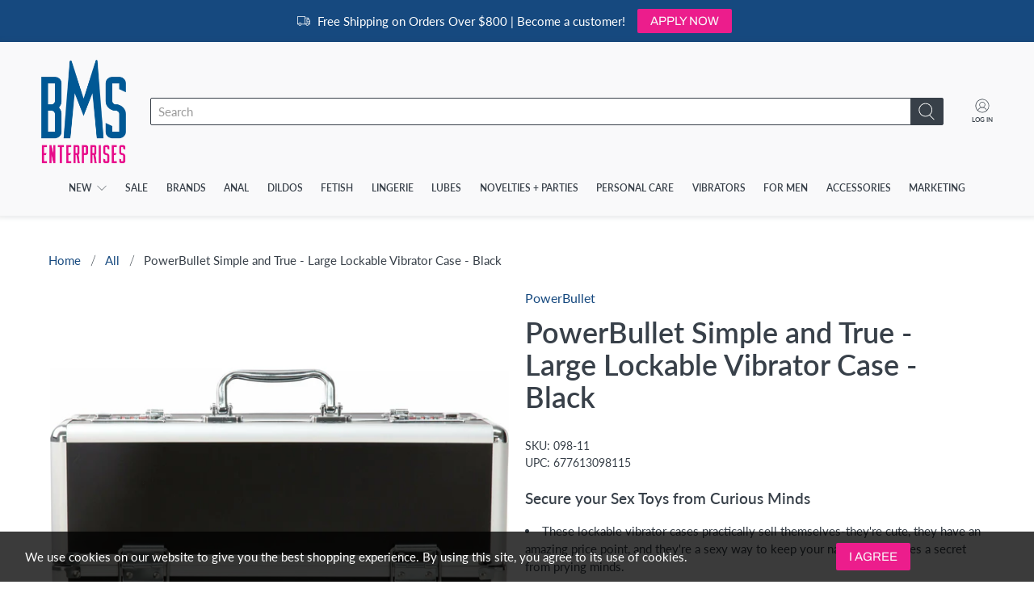

--- FILE ---
content_type: text/css
request_url: https://bmsenterprises.com/cdn/shop/t/21/assets/custom-styles.css?v=142178050437868254721742324387
body_size: 2049
content:
/** Shopify CDN: Minification failed

Line 258:1 Unexpected ";"
Line 365:29 Comments in CSS use "/* ... */" instead of "//"
Line 450:2 Comments in CSS use "/* ... */" instead of "//"

**/
/* Sub-Footer Menu Dividers */
#vertical-divider-spacing {
  padding-right: 5px;
  padding-left: 5px;
}

/* Centre Sub-Footer Content */
.footer__extra-content {
  text-align: center;
}

/* Save Cart Button */
#dh_save-cart-button.button.button--secondary {
  width: 100%;
  min-height: 42px;
  background-color: #16497F;
  height: 40px;
  margin-bottom: 10px;
  border-radius: 2px;
}

/* Clear Cart Button */
#dh_clear-cart-button.button.button--secondary {
  width: 100%;
  min-height: 42px;
  background-color: #38404A;
  height: 40px;
  margin-bottom: 10px;
  border-radius: 2px;
}

@media only screen and (max-width: 798px) {
  #dh_save-cart-button.button.button--secondary,
  #dh_clear-cart-button.button.button--secondary {
    height: 52px;
  } 
}

/* Clear Cart Modal Confirmation */
#dh_clear-cart-modal {
  display: none;
  position: fixed;
  z-index: 100;
  left: 0;
  top: 0;
  width: 100%;
  height: 100%;
  overflow: auto;
  background-color: rgb(0,0,0);
  background-color: rgba(0,0,0,0.8);
}

#dh_clear-cart-modal-content {
  background-color: white;
  margin: 10% auto;
  padding: 20px;
  border: 1px solid #888;
  border-radius: 2px;
  width: 80%;
  text-align: center;
}

#dh_clear-cart-modal-content p {
  font-size: 26px;
  padding: 50px 0;
  font-weight: 600;
}

#dh_clear-cart-modal-close {
  color: #384049;
  float: right;
  font-size: 20px;
  font-weight: 600;
  padding-right: 16px;
}

#dh_clear-cart-modal-close:hover,
#dh_clear-cart-modal-close:focus {
  color: black;
  text-decoration: none;
  cursor: pointer;
}

#dh_clear-cart-button-confirm {
  margin-bottom: 30px;
  height: 50px;
  padding: 20px;
}

/* Saved Carts Button on Cart Page */
.dh_saved-carts-button-cart-page {
  margin-bottom: 20px; 
}

/* Saved Carts Button */
.dh_saved-carts-button {
  margin: 15px 0px 15px 0px;
}

/* Quick Order Button */
.dh_quick-order-button {
  margin: 15px 0px 15px 0px;
}

/* Already in Cart Notice */
.dh_already-in-cart-notice {
    padding: 5px 10px 5px 10px;
    background-color: #f9f9fa;
    color: #384049;
    font-size: 12px;
    border: solid 1px #d3d3d3;
    border-radius: 0px 0px 2px 2px;
    margin-left: 20px;
    margin-right: 20px;
    margin-right: 2;
    text-align: center;
    border-top: none;
    margin-bottom: 50px;
}

/* Header Cart Total */
.dh_header-cart-total a {
  font-size: 18px;
  color: #384049;
  border-bottom: 1px solid #EC1D8C;
  padding-right: 1px;
  margin-bottom: 2px;
  margin-left: 10px;
}

/* Cart Page Summery Box */
.cart__cost-summary {
  border-radius: 2px;
  background-color: #F9F9FA;
}

/* Cart Page Note Field */
#note {
  border-radius: 2px;
}

/* Header Search Field */
.header__search-bar input {
  border-radius: 2px 0px 0px 2px;
  border-color: #384049;
}

/* Header Search Field Icon */
#shopify-section-header-search-focus .header__search-button {
  border-radius: 0px 2px 2px 0px;
}

/* Sub-Footer Background Colour */
.footer__container {
  background-color: #F9F9FA;
}

/* Sub-Footer Text Colour */
.footer__credits a {
  color: #384049;
}

/* Sub-Footer Text Hover Colour */
.footer__credits a:hover {
  color: #D81A7D;
}

/* Secondary Button Rounded Corners */
.button--secondary {
  border-radius: 2px;
}

/* Input Field Rounded Corners */
.input.is-secondary-btn-style {
  border-radius: 2px;
}

/* Desktop Header Drop Shadow */
#header {
  -webkit-box-shadow: 0px 0px 5px 3px rgba(56,64,73,.10);
  -moz-box-shadow: 0px 0px 5px 3px rgba(56,64,73,.10);
  box-shadow: 0px 0px 5px 3px rgba(56,64,73,.10);
  padding-bottom: 10px;
}

/* Mobile Header Drop Shadow */
.mobile-header {
  -webkit-box-shadow: 0px 0px 5px 3px rgba(56,64,73,.10);
  -moz-box-shadow: 0px 0px 5px 3px rgba(56,64,73,.20);
  box-shadow: 0px 0px 5px 3px rgba(56,64,73,.20);
}

/* Footer Drop Shadow */
.footer__container  {
  -webkit-box-shadow: 0px 0px 5px 3px rgba(56,64,73,.10);
  -moz-box-shadow: 0px 0px 5px 3px rgba(56,64,73,.10);
  box-shadow: 0px 0px 5px 3px rgba(56,64,73,.10);
}

/* Cart Page No Access Notice */
.dh_no-access-notice {
  margin-top: 100px;
  margin-bottom: 100px;
  margin-left: auto;
  margin-right: auto;
  width: 50%;
  text-align: center;
}

/* No Access Button */
.dh_no-access-button {
  margin-top: 20px;
}

/* Saved Carts Page Customization */
.aasaved-carts .responsive-table {
  width: 100%;
}

.aasaved-carts .responsive-table thead tr {
  height: 40px;
}

.aasaved-carts-totals-add {
  color: #f9f9fa;
  background-color: #16497f;
  border-color: rgba(0,0,0,0);
  border-radius: 2px;
  height: 33.25px;
  text-transform: uppercase;
  transition: background 0.2s ease-in-out;
}

.aasaved-carts-totals-add:hover {
  background-color: #0b2a5b;
}

.btn {
  color: #f9f9fa;
  background-color: #16497f;
  border-color: rgba(0,0,0,0);
  border-radius: 2px;
  padding-left: 20px;
  padding-right: 20px;
  text-transform: uppercase;
  transition: background 0.2s ease-in-out;
}

.btn:hover {
  background-color: #0b2a5b
};

.aasaved-carts-totals {
  border-radius: 2px; 
}

/* Center Footer Contents (Mobile-Only) */
@media only screen and (max-width: 798px) {
  .footer__container {
    text-align: center;
  }
}

/* Fix Footer Spacing (Mobile-Only) */
@media only screen and (max-width: 798px) {
  .footer__block {
    padding-bottom: 20px;
  }
}

/* Product Page SKU and Barcode Block */
@media only screen and (max-width: 798px) {
  .dh_sku-and-barcode-block {
    margin-top: 55px;
    font-size: 14px;
  }
}
@media only screen and (min-width: 799px) {
  .dh_sku-and-barcode-block {
    margin-top: 30px;
    font-size: 14px;
  }
}

/* Spacing for Vendor on Product Pages */
.dh_product-page-vendor {
  margin-bottom: 10px;
  font-size: 16px;
}

/* Cart Page Spacing for Message  */
.cart__cart-message {
  margin-top: 0px;
  margin-bottom: 20px;
  text-align: left;
}

/* Cart Page Notice  */
.dh_cart-notice {
  width: fit-content;
  padding: 20px 30px 20px 30px;
  border: 1px solid #F9F9FA;
  border-radius: 2px;
  margin-left: auto;
  margin-right: auto;
  text-align: center;
  line-height: 2;
  background-color: #F9F9FA;
}

/* Cart Page Notice Variables */
.dh_notice-variables {
  font-weight: 800;
  border-bottom: 1px solid #ec1d8c;
  padding-right: 1px;
}

section.dh_registration-page {
  margin: 40px 40px 40px 40px;
  text-align: center
}

.dh_registration-page h2 {
  margin-bottom: 20px;
  font-weight: 800;
}

.dh_registration-page h3 {
  margin-bottom: 10px;
}

/* --- Cart Page Notice Variables --- */
.dh_legacy-sku {
  color: #B2B6BA;
}

/* --- Flyers Page --- */
.dh-view-pdf-button {
  padding: 10px 20px 10px 20px;
}

section.details__page {
  margin-bottom: 40px;
}

.container {
  padding-left: 10px;
  padding-right: 10px;
}

/* --- Contact Page --- */
#shopify-section-page-contact__main .contact-form__form {
  border: 1px solid #D3D3D3;
  border-radius: 2px;
}

.dh-brands-redbox {
  background-color: #EB018A; // #F9F9FA;
  display: block;
  min-width: 100%;
  min-height: 100%;
  position: relative;
  z-index: 0;
  border: 2px #F9F9FA solid;
  border-radius: 4px;
/*   -o-transition:.5s;
  -ms-transition:.5s;
  -moz-transition:.5s;
  -webkit-transition:.5s;
  transition:.5s; */
}

.list-collection__thumbnail .product-wrap:hover svg {
  @include prefix(transform, none, ms webkit spec);
}

.list-collection__thumbnail .collection-info__caption-wrapper {
  margin-left: auto;
  margin-right: auto;
}

@media only screen and (min-width: 799px) {
  .list-collection__thumbnail .collection-info__caption-wrapper {
    margin-bottom: 20px;
  }
}

@media only screen and (min-width: 899px) {
  .list-collection__thumbnail .collection-info__caption-wrapper {
    margin-bottom: 25px;
  }
}

@media only screen and (min-width: 999px) {
  .list-collection__thumbnail .collection-info__caption-wrapper {
    margin-bottom: 35px;
  }
}

@media only screen and (min-width: 1099px) {
  .list-collection__thumbnail .collection-info__caption-wrapper {
    margin-bottom: 45px;
  }
}

@media only screen and (min-width: 1199px) {
  .list-collection__thumbnail .collection-info__caption-wrapper {
    margin-bottom: 55px;
  }
}

@media only screen and (min-width: 1299px) {
  .list-collection__thumbnail .collection-info__caption-wrapper {
    margin-bottom: 65px;
  }
}

@media only screen and (max-width: 1015px) {
  .product-wrap .button--secondary {
    font-size: 0.75rem;
  }
}

.product-wrap .button--secondary {
  background-color: #EB018A;
}

#shopify-section-collection-subcollection__main .product-wrap .collection-thumbnail-overlay {
  background-color: white;
}

.dh-brands-redbox .collection-info__caption-wrapper {
  padding-bottom: 25%;
}

.list-collection__thumbnail .product-wrap:hover img, .list-collection__thumbnail .product-wrap:hover svg {
  -ms-transform: scale(1.0);
  -webkit-transform: scale(1.0);
  transform: scale(1.0);
}

.product-wrap {
  //border: 1px solid #C6C9CC;
}

body.announcement-bar--visible .aasaved-carts {
  padding-left: 10px;
  padding-right: 10px;
}

body.announcement-bar--visible [data-react-class] {
  max-width: 1200px;
  width: 95%;
  margin-left: auto;
  margin-right: auto;
}

body.announcement-bar--visible .aasaved-carts>div,
body.announcement-bar--visible .aasaved-carts>form,
body.announcement-bar--visible .aasaved-carts>header {
  padding-left: 10px;
  padding-right: 10px;
}

.footer .social-icons li {
  padding-right: 15px;
}

.footer .social-icons li:last-child {
  padding-right: 0px;
}

@media only screen and (max-width: 799px) {
  .footer .social-icons {
    margin-left: auto;
	margin-right: auto;
  }
  
  .dh-footer-flag {
    text-align: center;
  }
  
  .footer .dh-footer-flag ul,
  .footer .dh-footer-flag ul li {
    display: inline-block;
  }
  
}

@media only screen and (min-width: 799px) { 
  .register.one-half.medium-down--one-whole.column.has-padding-bottom {
    margin-left: auto;
    margin-right: auto;
  }

  .register__image.one-half.medium-down--one-whole.column.is-order-aligned-right {
    display: none;
  }
}

.announcement-bar .padding {
  display: none;
}

.dh_flyer-page-no-access-message {
  text-align: center;
  font-size: 18px
}

.shopify-section.newsletter .newsletter-form .button--secondary {
  background-color: #ec1d8c;
}
.shopify-section.newsletter .newsletter-form .button--secondary:hover {
  background-color: #ca1588;
}

.product-gallery__thumbnails--bottom-thumbnails {
  -webkit-justify-content: left;
  -moz-justify-content: left;
  -ms-justify-content: left;
  justify-content: left;
  -ms-flex-pack: left;
}

div.MagicToolboxContainer .MagicToolboxSelectorsContainer {
   text-align: left;
}

.shopify-section.newsletter .section.has-background {
  width: calc(95% - 44px);
  max-width: calc(1200px - 44px);
}


/* .product-wrap.dh-image-overlay:hover {
  transition: all 0.3s ease-in-out;
  opacity: 0;
}
 */
.product-wrap.dh-image-overlay .image__container:hover {
  transition: all 0.3s ease-in-out;
  opacity: 0.0;
  cursor: pointer;
}

/* Customer Guest/Customer Banner */
.dh_guest-customer-section {
  margin-bottom: 100px;
  margin: auto;
  width: auto;
  background-color: aqua;
  width: calc(95% - 44px);
  max-width: calc(1200px - 44px);
  }

@media only screen and (min-width: 799px) {
  .dh_mobile {
  	display: none;
  }
}

@media only screen and (max-width: 798px) {
  .dh_desktop {
    display: none;
  }
}

.guest-banner, .customer-banner {
    text-align: center;
    background-size: cover;
    background-repeat: no-repeat;
    background-position: center;
    margin-bottom: 50px;
  }

@media only screen and (min-width: 799px) {
  .guest-banner {
    height: 300px;
    padding-top: 100px;
  }
  .customer-banner {
    height: 300px;
    padding-top: 100px;
  }
}

@media only screen and (max-width: 798px) {
  .guest-banner {
    height: 600px;
    padding-top: 220px;
  }
  .customer-banner {
    height: 600px;
    padding-top: 60px;
  }
}

h2.guest-customer-header {
  color: #ffffff;
  margin-bottom: 20px;
}

.aasaved-carts.responsive-table input.aa-qty-input {
  max-width: 50px;
}

@media only screen and (min-width: 799px) {
  .dh-right-spacer {
    float: right;
    width: 50%;
  }
}

.dh-right-spacer h2.guest-customer-header  {
  color: black;
}

.customer-banner .dh-right-spacer> p > a.button.button--primary {
  background-color: black;
}

.shopify-section.index-sections [id^=shopify-section-].shopify-section.collection-list .collection-thumbnail-overlay {
  background-color: rgba(0, 0, 0, 0) !important;
}

#dh-collection-list-titles {
  font-size: 24px;
}

section.section .container .column div.product-wrap:not(.dh-image-overlay) > a.collection-info__caption {
  z-index: 4;
}

.cart__checkout #savecart {
  display: none;
}

.product-thumbnail__sold-out.sold-out {
  font-weight: 800;
  color: #5b0f00;
}

span.sold_out {
  font-weight: 800;
  color: #5b0f00;
}

.product-thumbnail__vendor {
  padding-top: 4px;
}

.dh-collection-add-to-cart-wrapper > .dh-quantity,
.dh-collection-add-to-cart-wrapper > .dh-button {
  min-width: 100%;
}

.dh-collection-add-to-cart-wrapper > .dh-quantity > input.dh-collection-product-quantity-field {
/*   float:right; */
  text-align: center;
  width: 70%;
  border: 1px solid #d3d3d3;
  background-color: #f9f9fa;
  border-radius: 0px 0px 2px 2px;
  margin-bottom: 2px;
  margin-left: 10%;
  margin-right: 10%;
  height: 24px;
  padding-left: 5%;
}

.dh-collection-add-to-cart-wrapper > .dh-quantity > input.dh-collection-product-quantity-field.dh-disabled {
  color: #D3D3D3;
}


@media only screen and (min-width: 799px) {
  .dh-collection-add-to-cart-wrapper > .dh-quantity > input.dh-collection-product-quantity-field {
    padding-left: 10%;
  }
}

.dh-collection-add-to-cart-wrapper > .dh-button > button.dh-collection-add-to-cart-button {
  width: 90%;
  background-color: #ec1d8c;
  border: 0px;
  color: #fff;
  height: 30px;
  border-radius: 2px;
  margin-bottom: -1px;
  z-index: 10;
  position: relative;
}

.dh-collection-add-to-cart-wrapper > .dh-button > button.dh-collection-add-to-cart-button:hover {
  background-color: #CA1489;
  cursor: pointer;
} 

.dh-collection-add-to-cart-wrapper > .dh-button > button.dh-collection-add-to-cart-button.dh-disabled {
  background-color: #f9f9fa;
  border: 1px solid #d3d3d3;
  color: #d3d3d3;
}

.dh-collection-add-to-cart-wrapper > .dh-button > button.dh-collection-add-to-cart-button.dh-disabled:hover {
  cursor: default;
}



/* --- FORM ERRORS --- */

.errors {
  color: red;
  font-weight: bold;
}



/* --- BMS HOMEPAGE BANNER --- */

.dh_bms-brands-banner {
  padding-left: 22px;
  padding-right: 22px;
}

--- FILE ---
content_type: application/x-javascript
request_url: https://customer-first-focus.b-cdn.net/cffPCLoader_min.js?shop=bms-enterprises-inc.myshopify.com
body_size: 21
content:
function cffPCScriptLoader(){var t,e=window.cffCustomer&&window.cffCustomer.id,o=(t="cff_cart_persistify_storage",!(!function(){var t=new Date;try{return localStorage.setItem(t,t),localStorage.getItem(t),localStorage.removeItem(t),localStorage}catch(t){return null}}()||!localStorage.getItem(t))||document.cookie.indexOf(t)>-1),c=window.location.href.indexOf("/account")>=0,r=window.location.href.indexOf("/login")>=0;if(e||o||c||r){var n=document.createElement("script");n.setAttribute("async",""),n.setAttribute("src","//customer-first-focus.b-cdn.net/cffPC.production.min.js"),document.head.appendChild(n)}}cffPCScriptLoader();